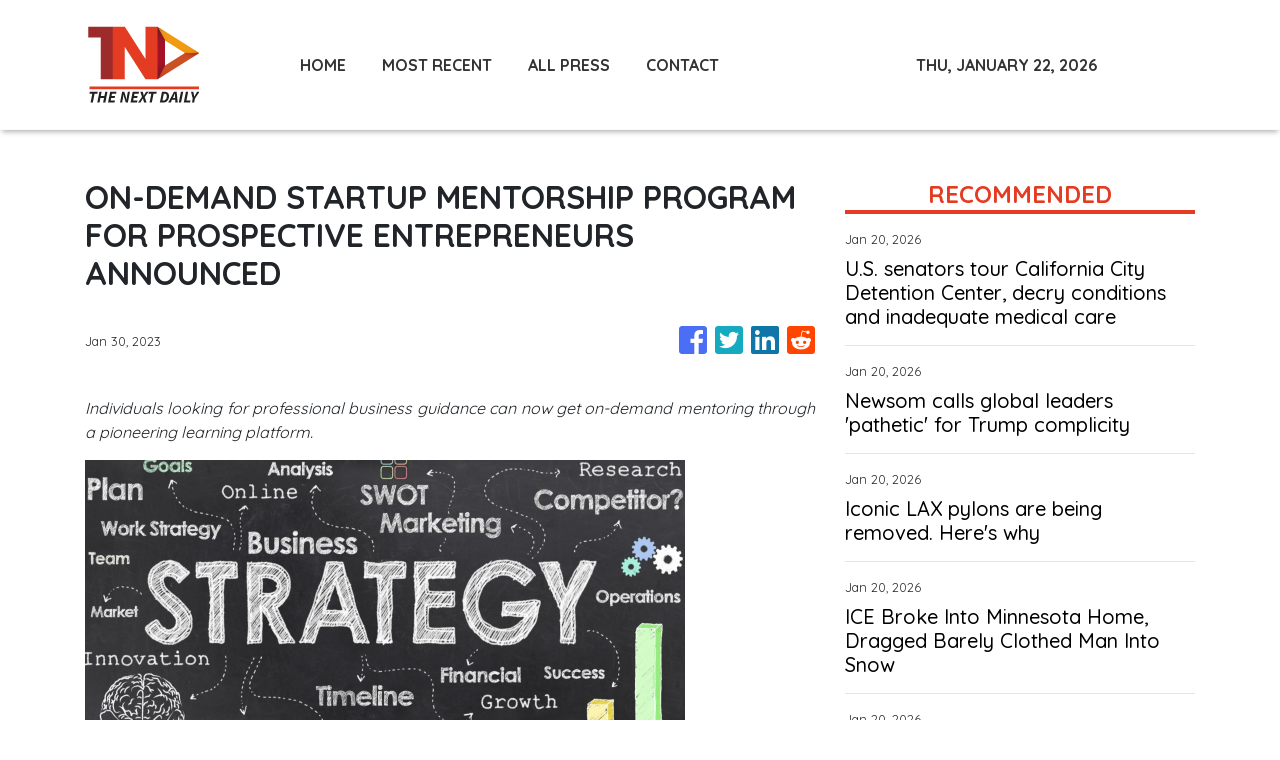

--- FILE ---
content_type: text/html
request_url: https://thenextdaily.com/news/ondemand-startup-mentorship-program-for-prospective-entrepreneurs-announced/422778
body_size: 610
content:
<!DOCTYPE html>
<html lang="en">
	<head>
		<meta charset="utf-8" />
		<base href="/" />
		<meta name="viewport" content="width=device-width, initial-scale=1" />
		<link rel="icon" type="image/x-icon" href="favicon.ico" />
		

		<!-- Global site tag (gtag.js) - Google Analytics -->
		<script>
			(function (i, s, o, g, r, a, m) {
				i['GoogleAnalyticsObject'] = r;
				(i[r] =
					i[r] ||
					function () {
						(i[r].q = i[r].q || []).push(arguments);
					}),
					(i[r].l = 1 * new Date());
				(a = s.createElement(o)), (m = s.getElementsByTagName(o)[0]);
				a.async = 1;
				a.src = g;
				m.parentNode.insertBefore(a, m);
			})(window, document, 'script', 'https://www.google-analytics.com/analytics.js', 'ga');

			ga('create', 'UA-82391315-41', 'auto');
			ga('send', 'pageview');
		</script>
	<link rel="stylesheet" href="styles.14f42bb09db576f28804.css"></head>
	<body>
		<app-root></app-root>
	<script src="runtime-es2015.2c7675decf2ef1f1e635.js" type="module"></script><script src="runtime-es5.2c7675decf2ef1f1e635.js" nomodule defer></script><script src="polyfills-es5.341d48ffc88eaeae911d.js" nomodule defer></script><script src="polyfills-es2015.95bb65e853d2781ac3bd.js" type="module"></script><script src="scripts.c3d44478b31bdb06ed5b.js" defer></script><script src="main-es2015.afab6114a8ac133444a1.js" type="module"></script><script src="main-es5.afab6114a8ac133444a1.js" nomodule defer></script></body>
</html>


--- FILE ---
content_type: text/html; charset=utf-8
request_url: https://us-central1-vertical-news-network.cloudfunctions.net/get/fetch-include-rss
body_size: 20506
content:
[
  {
    "id": 112276502,
    "title": "State GOP seeks Supreme Court injunction to block California's new, voter-approved congressional districts",
    "summary": "The state Republican party and other opponents of the new congressional districts created by voter-approved Proposition 50 in November, sought an emergency injunction from the Supreme Court on Tuesday.",
    "slug": "state-gop-seeks-supreme-court-injunction-to-block-californias-new-voterapproved-congressional-districts",
    "link": "https://www.latimes.com/california/story/2026-01-20/state-gop-seeks-supreme-court-injunction-to-block-californias-new-voter-approved-congressional-districts",
    "date_published": "2026-01-20T23:45:18.000Z",
    "images": "https://ca-times.brightspotcdn.com/dims4/default/5394fdb/2147483647/strip/false/crop/4923x3189+0+0/resize/1500x972!/quality/75/?url=https%3A%2F%2Fcalifornia-times-brightspot.s3.amazonaws.com%2F29%2F01%2F4a03f5a64e8bbc18ea8f27203352%2F1528707-me-election-prop-50-oc-ajs-10.jpg",
    "categories": "1558",
    "img_id": "0",
    "caption": "",
    "country": "United States",
    "source_type": "rss",
    "source": "Los Angeles Times"
  },
  {
    "id": 112276503,
    "title": "Coyote makes astonishing swim to Alcatraz — the start of a prison-island pack? We asked experts",
    "summary": "A video taken by a tourist shows the first documented instance of a coyote swimming to Alcatraz, scientists say. It came months after a coyote was filmed swimming near Angel Island.",
    "slug": "coyote-makes-astonishing-swim-to-alcatraz-the-start-of-a-prisonisland-pack-we-asked-experts",
    "link": "https://www.latimes.com/california/story/2026-01-20/coyote-makes-astonishing-swim-to-alcatraz-start-of-prison-island-pack-we-asked-experts",
    "date_published": "2026-01-20T23:30:37.000Z",
    "images": "https://ca-times.brightspotcdn.com/dims4/default/dddc3b6/2147483647/strip/false/crop/3744x2496+0+0/resize/1500x1000!/quality/75/?url=https%3A%2F%2Fcalifornia-times-brightspot.s3.amazonaws.com%2F80%2F4e%2F9aea7e3942158d75cb16ede7fa66%2F1526064-me-october-rain-7-ajs.jpg",
    "categories": "1558",
    "img_id": "0",
    "caption": "",
    "country": "United States",
    "source_type": "rss",
    "source": "Los Angeles Times"
  },
  {
    "id": 112276504,
    "title": "U.S. senators tour California City Detention Center, decry conditions and inadequate medical care",
    "summary": "After an hours-long tour of the California City Detention Center -- the state's newest and largest --  U.S. Sens. Alex Padilla and Adam Schiff decried the inadequacy of medical care, low staffing and reports of moldy food and and foul drinking water.",
    "slug": "us-senators-tour-california-city-detention-center-decry-conditions-and-inadequate-medical-care",
    "link": "https://www.latimes.com/california/story/2026-01-20/u-s-senators-tour-california-city-detention-center-decry-conditions-inadequate-medical-care",
    "date_published": "2026-01-20T23:29:48.000Z",
    "images": "",
    "categories": "1558",
    "img_id": "0",
    "caption": "",
    "country": "United States",
    "source_type": "rss",
    "source": "Los Angeles Times"
  },
  {
    "id": 112276505,
    "title": "Newsom calls global leaders 'pathetic' for Trump complicity",
    "summary": "Gov. Gavin Newsom urged European and other global leaders to \"stand tall and firm\" and to \"have a backbone,\" bemoaning that too many have been \"rolling over\" in the face of Trump's actions and rhetoric.",
    "slug": "newsom-calls-global-leaders-pathetic-for-trump-complicity",
    "link": "https://www.latimes.com/california/story/2026-01-20/newsom-calls-global-leaders-pathetic-for-trump-complicity",
    "date_published": "2026-01-20T22:35:43.000Z",
    "images": "",
    "categories": "1558",
    "img_id": "0",
    "caption": "",
    "country": "United States",
    "source_type": "rss",
    "source": "Los Angeles Times"
  },
  {
    "id": 112272072,
    "title": "FTC plans to appeal Meta monopoly decision",
    "summary": "The Federal Trade Commission (FTC) said Tuesday that it plans to appeal a November ruling finding that Meta did not have a monopoly over personal social networking. The agency, which sued the Facebook parent in 2020, suffered a key loss late last year when a federal judge determined the tech giant competes in a broader...",
    "slug": "ftc-plans-to-appeal-meta-monopoly-decision",
    "link": "https://thehill.com/policy/technology/5697579-ftc-appeal-meta-monopoly/",
    "date_published": "2026-01-20T21:49:27.000Z",
    "images": "https://thehill.com/wp-content/uploads/sites/2/2023/09/64de39fe2fcc48.70875926-e1740517420131.jpeg?w=900",
    "categories": "3492,4637,1005,1432,1436,2688,3484,3493,3552,3563,3566,4645,4654,4671,4728,4743,4751,4752,4758,4771,4772,4779,4780,4794,4795,4796,4797",
    "img_id": "0",
    "caption": "",
    "country": "United States",
    "source_type": "rss",
    "source": "The Hill"
  },
  {
    "id": 112270969,
    "title": "‘Potentially catastrophic’ winter storm set to hit southern part of U.S",
    "summary": "The storm arriving late this week and into the weekend is shaping up to be a 'widespread potentially catastrophic event from Texas to the Carolinas.'",
    "slug": "potentially-catastrophic-winter-storm-set-to-hit-southern-part-of-us",
    "link": "https://globalnews.ca/news/11621412/us-winter-storm-2026/",
    "date_published": "2026-01-20T21:26:13.000Z",
    "images": "https://globalnews.ca/wp-content/uploads/2026/01/us-winter-storm.jpg?quality=65&strip=all",
    "categories": "1558",
    "img_id": "0",
    "caption": "",
    "country": "United States",
    "source_type": "rss",
    "source": "Global News"
  },
  {
    "id": 112265465,
    "title": "Iconic LAX pylons are being removed. Here's why",
    "summary": "Los Angeles World Airports has begun removing the 15 illuminated pylons from the LAX entrance as part of a plan to ease traffic ahead of the 2028 Summer Olympics.",
    "slug": "iconic-lax-pylons-are-being-removed-heres-why",
    "link": "https://www.latimes.com/california/story/2026-01-20/iconic-lax-pylons-are-being-removed-heres-why",
    "date_published": "2026-01-20T21:18:00.000Z",
    "images": "",
    "categories": "1558",
    "img_id": "0",
    "caption": "",
    "country": "United States",
    "source_type": "rss",
    "source": "Los Angeles Times"
  },
  {
    "id": 112270970,
    "title": "Trump says ‘you’ll find out’ when asked how far he’ll go to take Greenland",
    "summary": "Trump has repeatedly refused to rule out military action to take over Greenland, a move that polls suggest a large majority of Americans do not support.",
    "slug": "trump-says-youll-find-out-when-asked-how-far-hell-go-to-take-greenland",
    "link": "https://globalnews.ca/news/11621344/donald-trump-greenland-takeover-threats-davos/",
    "date_published": "2026-01-20T21:16:25.000Z",
    "images": "https://globalnews.ca/wp-content/uploads/2026/01/CP175655327-e1768942497273.jpg?quality=65&strip=all",
    "categories": "1558",
    "img_id": "0",
    "caption": "",
    "country": "United States",
    "source_type": "rss",
    "source": "Global News"
  },
  {
    "id": 112270971,
    "title": "Danish lawmaker cut off after telling Trump to ‘f–k off’ — again — over Greenland",
    "summary": "'Greenland has been part of the Danish kingdom for 800 years. It is an integrated country. It is not for sale,' said politician Anders Vistisen last January.",
    "slug": "danish-lawmaker-cut-off-after-telling-trump-to-fk-off-again-over-greenland",
    "link": "https://globalnews.ca/news/11621350/greenland-donald-trump-f-off-danish-politician-anders-vistisen/",
    "date_published": "2026-01-20T21:03:05.000Z",
    "images": "https://globalnews.ca/wp-content/uploads/2025/01/Trump-Anders-Vistisen-Greenland.jpg?quality=65&strip=all",
    "categories": "1558",
    "img_id": "0",
    "caption": "",
    "country": "United States",
    "source_type": "rss",
    "source": "Global News"
  },
  {
    "id": 112272073,
    "title": "House Republican squares off against Nvidia, Sacks over AI chip bill",
    "summary": "Rep. Brian Mast (R-Fla.) is squaring off against chipmaker Nvidia and White House artificial intelligence (AI) and crypto czar David Sacks, as he seeks to defend his legislation that would give Congress the power to block certain AI chip exports. Mast, who serves as chair of the House Foreign Affairs Committee, began fielding pushback to...",
    "slug": "house-republican-squares-off-against-nvidia-sacks-over-ai-chip-bill",
    "link": "https://thehill.com/policy/technology/5697225-mast-nvidia-clash-ai-chips/",
    "date_published": "2026-01-20T20:48:49.000Z",
    "images": "https://thehill.com/wp-content/uploads/sites/2/2025/11/AP24268598651418-e1762454772119.jpg?w=900",
    "categories": "3492,4637,1005,1432,1436,2688,3484,3493,3552,3563,3566,4645,4654,4671,4728,4743,4751,4752,4758,4771,4772,4779,4780,4794,4795,4796,4797",
    "img_id": "0",
    "caption": "",
    "country": "United States",
    "source_type": "rss",
    "source": "The Hill"
  },
  {
    "id": 112270972,
    "title": "DOJ subpoenas Walz, Minneapolis mayor, others in obstruction investigation",
    "summary": "The subpoenas are related to an investigation into whether Minnesota officials obstructed federal immigration enforcement through public statements they made.",
    "slug": "doj-subpoenas-walz-minneapolis-mayor-others-in-obstruction-investigation",
    "link": "https://globalnews.ca/news/11621340/doj-subpoenas-walz-frey-immigration-investigation-minnesota/",
    "date_published": "2026-01-20T20:37:15.000Z",
    "images": "https://globalnews.ca/wp-content/uploads/2026/01/b59d446d51235301d111b5cc1650afdbb1c9dc77757ac9a1c722b34022939ccd.jpg?quality=65&strip=all",
    "categories": "1558",
    "img_id": "0",
    "caption": "",
    "country": "United States",
    "source_type": "rss",
    "source": "Global News"
  },
  {
    "id": 112258882,
    "title": "Danish pension fund to ditch U.S. Treasuries, says Greenland not the cause",
    "summary": "AkademikerPension said the decision was due to 'poor U.S. government finances' and not intended as a political statement linked to the rift between Denmark and the United States.",
    "slug": "danish-pension-fund-to-ditch-us-treasuries-says-greenland-not-the-cause",
    "link": "https://globalnews.ca/news/11621287/denmark-us-treasuries-selloff-greenland/",
    "date_published": "2026-01-20T20:06:19.000Z",
    "images": "https://globalnews.ca/wp-content/uploads/2026/01/CP174148017.jpg?quality=65&strip=all",
    "categories": "1558",
    "img_id": "0",
    "caption": "",
    "country": "United States",
    "source_type": "rss",
    "source": "Global News"
  },
  {
    "id": 112258883,
    "title": "Giant replica of Trump’s alleged birthday message to Epstein appears in D.C.",
    "summary": "The statue’s arrival comes amid mounting pressure on the Trump administration to release all Epstein-related files.",
    "slug": "giant-replica-of-trumps-alleged-birthday-message-to-epstein-appears-in-dc",
    "link": "https://globalnews.ca/news/11620951/donald-trump-jeffrey-epstein-birthday-message-replica-protest-washington-dc/",
    "date_published": "2026-01-20T19:40:11.000Z",
    "images": "https://globalnews.ca/wp-content/uploads/2026/01/CP175649727.jpg?quality=65&strip=all",
    "categories": "1558",
    "img_id": "0",
    "caption": "",
    "country": "United States",
    "source_type": "rss",
    "source": "Global News"
  },
  {
    "id": 112253862,
    "title": "Supreme Court appears likely to strike down California law banning guns in stores and restaurants",
    "summary": "Trump lawyers say the California law should be struck down for violating the 2nd Amendment.",
    "slug": "supreme-court-appears-likely-to-strike-down-california-law-banning-guns-in-stores-and-restaurants",
    "link": "https://www.latimes.com/politics/story/2026-01-20/supreme-court-appears-likely-to-strike-down-california-law-banning-guns-in-stores-restaurants",
    "date_published": "2026-01-20T19:17:38.000Z",
    "images": "https://ca-times.brightspotcdn.com/dims4/default/0c5327e/2147483647/strip/false/crop/4844x3447+0+0/resize/1500x1067!/quality/75/?url=https%3A%2F%2Fcalifornia-times-brightspot.s3.amazonaws.com%2Fe8%2Ff3%2F35d3433b42529c48d6ad1db262f6%2F1248035-asian-american-gun-owners-arcadia-firearm-rr-5.jpg",
    "categories": "1558",
    "img_id": "0",
    "caption": "",
    "country": "United States",
    "source_type": "rss",
    "source": "Los Angeles Times"
  },
  {
    "id": 112270973,
    "title": "Trump’s Greenland tariff threats rattle global stock markets",
    "summary": "Stocks slumped in afternoon trading on Wall Street Tuesday as tensions escalate over U.S. President Donald Trump's attempts to assert American control over Greenland.",
    "slug": "trumps-greenland-tariff-threats-rattle-global-stock-markets",
    "link": "https://globalnews.ca/news/11621063/trump-tariffs-greenland-stock-markets/",
    "date_published": "2026-01-20T18:12:11.000Z",
    "images": "https://globalnews.ca/wp-content/uploads/2026/01/CP175653700.jpg?quality=65&strip=all",
    "categories": "1558",
    "img_id": "0",
    "caption": "",
    "country": "United States",
    "source_type": "rss",
    "source": "Global News"
  },
  {
    "id": 112240218,
    "title": "Canada ‘strongly opposes’ tariffs over Greenland, won’t waver on Article 5",
    "summary": "In a major speech on the 'rupture' of the global order, Prime Minister Mark Carney said Canada will not waver on its support for NATO's Article 5.",
    "slug": "canada-strongly-opposes-tariffs-over-greenland-wont-waver-on-article-5",
    "link": "https://globalnews.ca/news/11620850/mark-carney-davos-speech-greenland-nato/",
    "date_published": "2026-01-20T16:05:59.000Z",
    "images": "https://globalnews.ca/wp-content/uploads/2026/01/Carney-Davos-warning.jpg?quality=65&strip=all",
    "categories": "1558",
    "img_id": "0",
    "caption": "",
    "country": "United States",
    "source_type": "rss",
    "source": "Global News"
  },
  {
    "id": 112240219,
    "title": "Trump publishes text message from France’s Macron on Greenland",
    "summary": "Trump published a text message on Tuesday that he received from French President Emmanuel Macron, confirmed as genuine by Macron's office.",
    "slug": "trump-publishes-text-message-from-frances-macron-on-greenland",
    "link": "https://globalnews.ca/news/11620702/trump-macron-text-message-greenland/",
    "date_published": "2026-01-20T13:52:10.000Z",
    "images": "https://globalnews.ca/wp-content/uploads/2026/01/CP175153528.jpg?quality=65&strip=all",
    "categories": "1558",
    "img_id": "0",
    "caption": "",
    "country": "United States",
    "source_type": "rss",
    "source": "Global News"
  },
  {
    "id": 112227356,
    "title": "ICE Broke Into Minnesota Home, Dragged Barely Clothed Man Into Snow",
    "summary": "A statement published by the family called the incident \"unnecessary, degrading, and deeply traumatizing.\"",
    "slug": "ice-broke-into-minnesota-home-dragged-barely-clothed-man-into-snow",
    "link": "https://www.huffpost.com/entry/ice-broke-into-minnesota-home-dragged-man-in-snow_n_696f6656e4b03601d1a630f3",
    "date_published": "2026-01-20T11:34:46.000Z",
    "images": "",
    "categories": "1558",
    "img_id": "0",
    "caption": "",
    "country": "United States",
    "source_type": "rss",
    "source": "HuffPost"
  },
  {
    "id": 112227357,
    "title": "Harry Enten Blares Alarm On Tanking Trump Push That’s Turning Into ‘Very Bad Politics’",
    "summary": "The CNN analyst flagged a seismic \"switcheroo\" in polling on one of the president's key policies.",
    "slug": "harry-enten-blares-alarm-on-tanking-trump-push-thats-turning-into-very-bad-politics",
    "link": "https://www.huffpost.com/entry/harry-enten-trump-policy-under-water_n_696f5449e4b03601d1a628aa",
    "date_published": "2026-01-20T11:05:41.000Z",
    "images": "",
    "categories": "1558",
    "img_id": "0",
    "caption": "",
    "country": "United States",
    "source_type": "rss",
    "source": "HuffPost"
  },
  {
    "id": 112224457,
    "title": "After unseasonably warm winter weather, temperatures to cool this week across Southland",
    "summary": "Temperatures across Southern California have been elevated for more than a week, but cooler weather is expected to return this week as a low approaches the region.",
    "slug": "after-unseasonably-warm-winter-weather-temperatures-to-cool-this-week-across-southland",
    "link": "https://www.latimes.com/california/story/2026-01-20/after-warm-weather-temperatures-to-cool-this-week-across-southland",
    "date_published": "2026-01-20T11:00:00.000Z",
    "images": "https://ca-times.brightspotcdn.com/dims4/default/bcd58fe/2147483647/strip/false/crop/5332x3555+0+0/resize/1500x1000!/quality/75/?url=https%3A%2F%2Fcalifornia-times-brightspot.s3.amazonaws.com%2Fae%2F2a%2Fc49b4744484cbf98603188086e8a%2F1537700-me-laweather-rising-temps-0004-eat.jpg",
    "categories": "1558",
    "img_id": "0",
    "caption": "",
    "country": "United States",
    "source_type": "rss",
    "source": "Los Angeles Times"
  },
  {
    "id": 112227358,
    "title": "Trump Jabs U.S. Allies Over Greenland Ahead Of Davos Summit, ICE Minnesota Crackdown Continues: Live Updates",
    "summary": "Follow along for the latest news on the major headlines of the day.",
    "slug": "trump-jabs-us-allies-over-greenland-ahead-of-davos-summit-ice-minnesota-crackdown-continues-live-updates",
    "link": "https://www.huffpost.com/entry/trump-greenland-threats-ice-minnesota-crackdown_n_696f517de4b03601d1a62631",
    "date_published": "2026-01-20T10:02:50.000Z",
    "images": "",
    "categories": "1558",
    "img_id": "0",
    "caption": "",
    "country": "United States",
    "source_type": "rss",
    "source": "HuffPost"
  },
  {
    "id": 112227359,
    "title": "CNN Panelist Can’t Hide Her Contempt For Scott Jennings After Epstein Remark",
    "summary": "Leigh McGowan slammed the Trump-loving pundit's attitude and issued an ominous warning about the entire release of the Epstein files.",
    "slug": "cnn-panelist-cant-hide-her-contempt-for-scott-jennings-after-epstein-remark",
    "link": "https://www.huffpost.com/entry/scott-jennings-leigh-mcgowan-epstein_n_696f46fee4b02f48956d206a",
    "date_published": "2026-01-20T09:59:44.000Z",
    "images": "",
    "categories": "1558",
    "img_id": "0",
    "caption": "",
    "country": "United States",
    "source_type": "rss",
    "source": "HuffPost"
  },
  {
    "id": 112227360,
    "title": "Greenland Supporters Troll Donald Trump With A Mocking MAGA Twist",
    "summary": "\"I want to show my support to Greenland and also show that I don’t like the president of the United States.\"",
    "slug": "greenland-supporters-troll-donald-trump-with-a-mocking-maga-twist",
    "link": "https://www.huffpost.com/entry/denmark-greenland-trolling-trump_n_696f418be4b03601d1a61eff",
    "date_published": "2026-01-20T09:08:29.000Z",
    "images": "",
    "categories": "1558",
    "img_id": "0",
    "caption": "",
    "country": "United States",
    "source_type": "rss",
    "source": "HuffPost"
  },
  {
    "id": 112227361,
    "title": "Katie Miller’s 'America First' Davos Dig at Gavin Newsom Goes Sideways In A Hurry",
    "summary": "Stephen Miller's MAGA podcaster wife received mocking reminder after reminder on social media.",
    "slug": "katie-millers-america-first-davos-dig-at-gavin-newsom-goes-sideways-in-a-hurry",
    "link": "https://www.huffpost.com/entry/katie-miller-davos-post_n_696f2b49e4b02f48956d12f3",
    "date_published": "2026-01-20T08:46:14.000Z",
    "images": "",
    "categories": "1558",
    "img_id": "0",
    "caption": "",
    "country": "United States",
    "source_type": "rss",
    "source": "HuffPost"
  },
  {
    "id": 112227362,
    "title": "Trump Goes Wild In Unhinged Middle-Of-The-Night Posting Spree Over Greenland",
    "summary": "The president fired off a series of posts well after midnight that included private messages from world leaders.",
    "slug": "trump-goes-wild-in-unhinged-middleofthenight-posting-spree-over-greenland",
    "link": "https://www.huffpost.com/entry/donald-trump-greenland-posting-spree_n_696f2790e4b08923e074c82e",
    "date_published": "2026-01-20T07:52:14.000Z",
    "images": "",
    "categories": "1558",
    "img_id": "0",
    "caption": "",
    "country": "United States",
    "source_type": "rss",
    "source": "HuffPost"
  },
  {
    "id": 112227363,
    "title": "CNN Medical Analyst Urges Congress To Examine Trump’s 'Fitness’ After Latest Stunt",
    "summary": "It \"should trigger a bipartisan congressional inquiry into presidential fitness,\" said Dr. Jonathan Reiner.",
    "slug": "cnn-medical-analyst-urges-congress-to-examine-trumps-fitness-after-latest-stunt",
    "link": "https://www.huffpost.com/entry/jonathan-reiner-donald-trump-call-congress_n_696f262ae4b02f48956d0fce",
    "date_published": "2026-01-20T07:17:24.000Z",
    "images": "",
    "categories": "1558",
    "img_id": "0",
    "caption": "",
    "country": "United States",
    "source_type": "rss",
    "source": "HuffPost"
  },
  {
    "id": 112227364,
    "title": "U.S. Senator Comes Out And Says It About Trump: 'Invoke The 25th Amendment'",
    "summary": "Others joined the call for invoking the U.S. Constitution to remove the president from office.",
    "slug": "us-senator-comes-out-and-says-it-about-trump-invoke-the-25th-amendment",
    "link": "https://www.huffpost.com/entry/trump-greenland-25th-amendment_n_696f1bfee4b08923e074c456",
    "date_published": "2026-01-20T07:11:49.000Z",
    "images": "",
    "categories": "1558",
    "img_id": "0",
    "caption": "",
    "country": "United States",
    "source_type": "rss",
    "source": "HuffPost"
  },
  {
    "id": 112227365,
    "title": "Danish Lawmaker Hits 'Mad And Erratic' Trump With 1 Damning Question",
    "summary": "Lars-Christian Brask also urged Congress to act as Trump steps up his efforts to seize Greenland.",
    "slug": "danish-lawmaker-hits-mad-and-erratic-trump-with-1-damning-question",
    "link": "https://www.huffpost.com/entry/lars-christian-brask-trump-greenland_n_696efee9e4b08923e074bfcb",
    "date_published": "2026-01-20T05:45:13.000Z",
    "images": "",
    "categories": "1558",
    "img_id": "0",
    "caption": "",
    "country": "United States",
    "source_type": "rss",
    "source": "HuffPost"
  },
  {
    "id": 112227366,
    "title": "U.S. Catholic Cardinals Urge Trump Administration To Embrace A Moral Compass In Foreign Policy",
    "summary": "Three U.S. Catholic cardinals have urged the Trump administration to use a moral compass in foreign policy.",
    "slug": "us-catholic-cardinals-urge-trump-administration-to-embrace-a-moral-compass-in-foreign-policy",
    "link": "https://www.huffpost.com/entry/vatican-us-cardinals-trump-foreign-policy_n_696f03f3e4b08923e074c038",
    "date_published": "2026-01-20T04:30:26.000Z",
    "images": "",
    "categories": "1558",
    "img_id": "0",
    "caption": "",
    "country": "United States",
    "source_type": "rss",
    "source": "HuffPost"
  },
  {
    "id": 112227367,
    "title": "Trump Envoy Gets Cold Shoulder In Greenland As Key Event Pulls Invitation",
    "summary": "Jeff Landry was disinvited from attending a sled dog race as the president continues to threaten the island.",
    "slug": "trump-envoy-gets-cold-shoulder-in-greenland-as-key-event-pulls-invitation",
    "link": "https://www.huffpost.com/entry/jeff-landry-trump-dog-sled-greenland-cancel_n_696ed8e7e4b08923e074b7c0",
    "date_published": "2026-01-20T04:15:30.000Z",
    "images": "",
    "categories": "1558",
    "img_id": "0",
    "caption": "",
    "country": "United States",
    "source_type": "rss",
    "source": "HuffPost"
  },
  {
    "id": 112194371,
    "title": "Magnitude 4.9 earthquake recorded near Indio",
    "summary": "A magnitude 4.9 earthquake shook Riverside County on Monday evening, according to the U.S.",
    "slug": "magnitude-49-earthquake-recorded-near-indio",
    "link": "https://www.latimes.com/california/story/2026-01-19/magnitude-4-6-earthquake-recorded-near-indio",
    "date_published": "2026-01-20T02:12:18.000Z",
    "images": "https://ca-times.brightspotcdn.com/dims4/default/388e015/2147483647/strip/false/crop/1200x800+0+0/resize/1200x800!/quality/75/?url=https%3A%2F%2Fcalifornia-times-brightspot.s3.amazonaws.com%2F01%2F3d%2Fa883ae2145e89bd2a734845833fd%2Findio-earthquake.jpg",
    "categories": "1558",
    "img_id": "0",
    "caption": "",
    "country": "United States",
    "source_type": "rss",
    "source": "Los Angeles Times"
  },
  {
    "id": 112227368,
    "title": "U.S., Canada May See Northern Lights Monday Due To Intense Geomagnetic Storm",
    "summary": "Go somewhere dark and look up. You might just see something wondrous!",
    "slug": "us-canada-may-see-northern-lights-monday-due-to-intense-geomagnetic-storm",
    "link": "https://www.huffpost.com/entry/us-canada-northern-lights_n_696ec69be4b02f48956cfa55",
    "date_published": "2026-01-20T00:11:10.000Z",
    "images": "",
    "categories": "1558",
    "img_id": "0",
    "caption": "",
    "country": "United States",
    "source_type": "rss",
    "source": "HuffPost"
  },
  {
    "id": 112215744,
    "title": "U.S., Canada May See Northern Lights Monday Due To Intense Geomagnetic Storm",
    "summary": "Go somewhere dark and look up. You might just see something wondrous!",
    "slug": "us-canada-may-see-northern-lights-monday-due-to-intense-geomagnetic-storm",
    "link": "https://www.huffpost.com/entry/us-canada-northern-lights_n_696ec69be4b02f48956cfa55",
    "date_published": "2026-01-20T00:11:10.000Z",
    "images": "",
    "categories": "3492,1432,3493,3552,3563,3566",
    "img_id": "0",
    "caption": "",
    "country": "United States",
    "source_type": "rss",
    "source": "HuffPost"
  },
  {
    "id": 112183187,
    "title": "Photos: Martin Luther King Jr. Day Parade in L.A.",
    "summary": "The annual Martin Luther King Jr.",
    "slug": "photos-martin-luther-king-jr-day-parade-in-la",
    "link": "https://www.latimes.com/california/story/2026-01-19/photos-los-angeles-martin-luther-king-parade",
    "date_published": "2026-01-19T23:59:54.000Z",
    "images": "https://ca-times.brightspotcdn.com/dims4/default/3033c0d/2147483647/strip/false/crop/8192x5464+0+0/resize/1500x1000!/quality/75/?url=https%3A%2F%2Fcalifornia-times-brightspot.s3.amazonaws.com%2Fae%2Fab%2F923520a64cbcb4a3a7253abd282a%2F1538420-me-mlk-parade-klb-142.jpg",
    "categories": "1558",
    "img_id": "0",
    "caption": "",
    "country": "United States",
    "source_type": "rss",
    "source": "Los Angeles Times"
  },
  {
    "id": 112227369,
    "title": "More Than 100 Vehicles Pile Up On Michigan Highway During Snow Storm",
    "summary": "The massive crash prompted the Michigan State Police to close both directions of Interstate 196 on Monday morning just southwest of Grand Rapids.",
    "slug": "more-than-100-vehicles-pile-up-on-michigan-highway-during-snow-storm",
    "link": "https://www.huffpost.com/entry/winter-weather-michigan-pileup_n_696ebc71e4b08923e074b1cb",
    "date_published": "2026-01-19T23:26:46.000Z",
    "images": "",
    "categories": "1558",
    "img_id": "0",
    "caption": "",
    "country": "United States",
    "source_type": "rss",
    "source": "HuffPost"
  },
  {
    "id": 112168039,
    "title": "Pro-Greenland demonstrators mock Trump with ‘Make America Go Away’ hats",
    "summary": "Approximately 10,000 Danes marched outside Copenhagen City Hall in defiance of the U.S. president's pursuit of Greenland.",
    "slug": "progreenland-demonstrators-mock-trump-with-make-america-go-away-hats",
    "link": "https://globalnews.ca/news/11619557/make-america-go-away-hats-pro-greenland-protests/",
    "date_published": "2026-01-19T20:58:35.000Z",
    "images": "https://globalnews.ca/wp-content/uploads/2026/01/CP218670634.jpg?quality=65&strip=all",
    "categories": "1558",
    "img_id": "0",
    "caption": "",
    "country": "United States",
    "source_type": "rss",
    "source": "Global News"
  },
  {
    "id": 112168040,
    "title": "In rare move, top U.S. Catholic leaders question American foreign policy",
    "summary": "Three U.S. Catholic archbishops on Monday decried the direction of American foreign policy, saying the country's \"moral role in confronting evil around the world\" was in question.",
    "slug": "in-rare-move-top-us-catholic-leaders-question-american-foreign-policy",
    "link": "https://globalnews.ca/news/11619674/united-states-catholic-leaders-statement-trump/",
    "date_published": "2026-01-19T18:55:07.000Z",
    "images": "https://globalnews.ca/wp-content/uploads/2026/01/CP175648195.jpg?quality=65&strip=all",
    "categories": "1558",
    "img_id": "0",
    "caption": "",
    "country": "United States",
    "source_type": "rss",
    "source": "Global News"
  },
  {
    "id": 112151430,
    "title": "Explaining California's billionaire tax: The proposals, the backlash and the exodus",
    "summary": "Here is a list of some of the billionaires who've made moves to leave California.",
    "slug": "explaining-californias-billionaire-tax-the-proposals-the-backlash-and-the-exodus",
    "link": "https://www.latimes.com/business/story/2026-01-19/explaining-californias-billionaire-tax-proposals-backlash-exodus",
    "date_published": "2026-01-19T17:59:09.000Z",
    "images": "https://ca-times.brightspotcdn.com/dims4/default/2639eea/2147483647/strip/false/crop/8192x5464+0+0/resize/1500x1000!/quality/75/?url=https%3A%2F%2Fcalifornia-times-brightspot.s3.amazonaws.com%2Fa3%2Fc7%2F7d54b2014648bc3790caae5bdd96%2F1537873-me-0114-ceo-tax-ballot-initiative-gem-004.jpg",
    "categories": "1558",
    "img_id": "0",
    "caption": "",
    "country": "United States",
    "source_type": "rss",
    "source": "Los Angeles Times"
  },
  {
    "id": 112151431,
    "title": "Newsom plans no new journalism funding despite $175-million funding deal with Google",
    "summary": "It's a significant walkback from an August 2024 deal between California leaders and Google  to jointly spend $175 million over five years to fund local journalism.",
    "slug": "newsom-plans-no-new-journalism-funding-despite-175million-funding-deal-with-google",
    "link": "https://www.latimes.com/california/story/2026-01-19/newsom-plans-no-new-journalism-funding-despite-175-million-funding-deal-with-google",
    "date_published": "2026-01-19T17:52:58.000Z",
    "images": "",
    "categories": "1558",
    "img_id": "0",
    "caption": "",
    "country": "United States",
    "source_type": "rss",
    "source": "Los Angeles Times"
  },
  {
    "id": 112148474,
    "title": "In 2026, world sits on ‘precipice’ of ‘geoeconomic confrontation,’ WEF says",
    "summary": "The World Economic Forum says global economies are 'balancing on a precipice,' as its participants surveyed cited multiple global risks, including 'geoeconomic confrontation.'",
    "slug": "in-2026-world-sits-on-precipice-of-geoeconomic-confrontation-wef-says",
    "link": "https://globalnews.ca/news/11619357/world-economic-forum-global-risks-2026/",
    "date_published": "2026-01-19T17:38:25.000Z",
    "images": "https://globalnews.ca/wp-content/uploads/2026/01/CP175639361.jpg?quality=65&strip=all",
    "categories": "1558",
    "img_id": "0",
    "caption": "",
    "country": "United States",
    "source_type": "rss",
    "source": "Global News"
  },
  {
    "id": 112249871,
    "title": "Musk drops $10 million in race to replace McConnell: Report",
    "summary": "Billionaire Elon Musk donated $10 million last week to a super PAC affiliated with Republican Kentucky Senate candidate Nate Morris, who is part of a competitive field running to replace retiring Sen. Mitch McConnell (R-Ky.), Axios reported Monday.  The contribution to Fight for Kentucky marks the most Musk has donated to a single Senate candidate....",
    "slug": "musk-drops-10-million-in-race-to-replace-mcconnell-report",
    "link": "https://thehill.com/homenews/campaign/5695621-musk-donation-nate-morris-kentucky-senate/",
    "date_published": "2026-01-19T16:51:08.000Z",
    "images": "https://thehill.com/wp-content/uploads/sites/2/2025/12/musk_elon_11192025_AP25345619479975-1.jpg?w=900",
    "categories": "3492,4637,1005,1432,1436,2688,3484,3493,3552,3563,3566,4645,4654,4671,4728,4743,4751,4752,4758,4771,4772,4779,4780,4794,4795,4796,4797",
    "img_id": "0",
    "caption": "",
    "country": "United States",
    "source_type": "rss",
    "source": "The Hill"
  },
  {
    "id": 112227370,
    "title": "Read The Full Exchange Between Norway's Prime Minister And Trump Over Greenland",
    "summary": "President Donald Trump cited his Nobel Peace Prize snub as a justification for his push to acquire Greenland in a letter to Norwegian Prime Minister Jonas Gahr Stoere.",
    "slug": "read-the-full-exchange-between-norways-prime-minister-and-trump-over-greenland",
    "link": "https://www.huffpost.com/entry/norway-prime-minister-donald-trump-greenland-exchange_n_696e5bbae4b03601d1a5eec7",
    "date_published": "2026-01-19T16:39:08.000Z",
    "images": "",
    "categories": "1558",
    "img_id": "0",
    "caption": "",
    "country": "United States",
    "source_type": "rss",
    "source": "HuffPost"
  },
  {
    "id": 112148475,
    "title": "On Greenland, Trump says no ‘obligation’ to seek peace as Europe braces",
    "summary": "The EU is scheduled to convene a summit to discuss Greenland as U.S. President Donald Trump says he is under 'no obligation' to pursue peace.",
    "slug": "on-greenland-trump-says-no-obligation-to-seek-peace-as-europe-braces",
    "link": "https://globalnews.ca/news/11619365/greenland-donald-trump-threats-eu-summit/",
    "date_published": "2026-01-19T16:31:31.000Z",
    "images": "https://globalnews.ca/wp-content/uploads/2026/01/Trump-Greenland-Norway.jpg?quality=65&strip=all",
    "categories": "1558",
    "img_id": "0",
    "caption": "",
    "country": "United States",
    "source_type": "rss",
    "source": "Global News"
  },
  {
    "id": 112137749,
    "title": "U.S. Army puts 1,500 soldiers on standby for possible Minnesota deployment",
    "summary": "Minnesota Gov. Tim Walz, a Democrat and frequent target of Trump, has urged the president to refrain from sending in more troops.",
    "slug": "us-army-puts-1500-soldiers-on-standby-for-possible-minnesota-deployment",
    "link": "https://globalnews.ca/news/11619259/minnesota-us-army-deploy-soldiers-ice-renee-good/",
    "date_published": "2026-01-19T14:01:24.000Z",
    "images": "https://globalnews.ca/wp-content/uploads/2026/01/CP175619522.jpg?quality=65&strip=all",
    "categories": "1558",
    "img_id": "0",
    "caption": "",
    "country": "United States",
    "source_type": "rss",
    "source": "Global News"
  },
  {
    "id": 112117646,
    "title": "‘What The F**k Is That?!?’: Top ‘Manosphere’ Podcaster Goes Off On Latest Trump 'Optics'",
    "summary": "“It’s literally the end of the world,\" said comedian Tim Dillon.",
    "slug": "what-the-fk-is-that-top-manosphere-podcaster-goes-off-on-latest-trump-optics",
    "link": "https://www.huffpost.com/entry/tim-dillon-end-of-the-world_n_696e0b8de4b0fb912e994f1e",
    "date_published": "2026-01-19T11:20:08.000Z",
    "images": "",
    "categories": "1558",
    "img_id": "0",
    "caption": "",
    "country": "United States",
    "source_type": "rss",
    "source": "HuffPost"
  },
  {
    "id": 112115468,
    "title": "L.A.'s defense industry is booming. Federal funding crunch could change that",
    "summary": "A dispute over reforms to an SBA program that funds startups has cut the flow of seed money to Southern California's defense tech firms.",
    "slug": "las-defense-industry-is-booming-federal-funding-crunch-could-change-that",
    "link": "https://www.latimes.com/business/story/2026-01-19/federal-funding-cuts-could-slow-l-a-s-booming-defense-industry",
    "date_published": "2026-01-19T11:00:00.000Z",
    "images": "https://ca-times.brightspotcdn.com/dims4/default/9305a33/2147483647/strip/false/crop/5796x3864+0+0/resize/1500x1000!/quality/75/?url=https%3A%2F%2Fcalifornia-times-brightspot.s3.amazonaws.com%2Fc9%2F4d%2Fbeb85db749a284d52210f0e57846%2F1538345-fi-josh-giegel-gambit-defense-tech-startup-004-rb.jpg",
    "categories": "1558",
    "img_id": "0",
    "caption": "",
    "country": "United States",
    "source_type": "rss",
    "source": "Los Angeles Times"
  },
  {
    "id": 112117647,
    "title": "Prince Harry Returns To Court In High-Stakes Showdown With British Tabloid",
    "summary": "The Duke of Sussex is the lead litigant in a case full of high-profile plaintiffs who accuse the publisher of the Daily Mail of invading their privacy.",
    "slug": "prince-harry-returns-to-court-in-highstakes-showdown-with-british-tabloid",
    "link": "https://www.huffpost.com/entry/prince-harry-court-final-chapter_n_696e08b8e4b03601d1a5cef6",
    "date_published": "2026-01-19T10:43:17.000Z",
    "images": "",
    "categories": "1558",
    "img_id": "0",
    "caption": "",
    "country": "United States",
    "source_type": "rss",
    "source": "HuffPost"
  },
  {
    "id": 112117648,
    "title": "Treasury Secretary’s Trump-Defending Logic Gets Turned Into A Punchline",
    "summary": "It went around in circles.",
    "slug": "treasury-secretarys-trumpdefending-logic-gets-turned-into-a-punchline",
    "link": "https://www.huffpost.com/entry/scott-bessent-donald-trump-defense_n_696dfbf9e4b02f48956cbc91",
    "date_published": "2026-01-19T10:31:32.000Z",
    "images": "",
    "categories": "1558",
    "img_id": "0",
    "caption": "",
    "country": "United States",
    "source_type": "rss",
    "source": "HuffPost"
  },
  {
    "id": 112117649,
    "title": "RFK Jr.'s 'Deeply Weird' Birthday Message Gets Put Through The Broiler On Social Media",
    "summary": "The Health and Human Services secretary had an unconventional birthday treat.",
    "slug": "rfk-jrs-deeply-weird-birthday-message-gets-put-through-the-broiler-on-social-media",
    "link": "https://www.huffpost.com/entry/robert-f-kennedy-jr-birthday-steak_n_696df9cce4b0fb912e99407c",
    "date_published": "2026-01-19T10:10:44.000Z",
    "images": "",
    "categories": "1558",
    "img_id": "0",
    "caption": "",
    "country": "United States",
    "source_type": "rss",
    "source": "HuffPost"
  },
  {
    "id": 112117650,
    "title": "CNN Panelist Goes Nuclear On Scott Jennings In Viral Post: ‘I’m Probably About To Be Banned’",
    "summary": "\"I’m fairly confident that this column will get me banned from CNN’s airwaves,\" admitted Democratic strategist Julie Roginsky.",
    "slug": "cnn-panelist-goes-nuclear-on-scott-jennings-in-viral-post-im-probably-about-to-be-banned",
    "link": "https://www.huffpost.com/entry/julie-roginsky-scott-jennings-viral-post_n_696defe4e4b03601d1a5be7b",
    "date_published": "2026-01-19T09:31:13.000Z",
    "images": "",
    "categories": "1558",
    "img_id": "0",
    "caption": "",
    "country": "United States",
    "source_type": "rss",
    "source": "HuffPost"
  },
  {
    "id": 112117651,
    "title": "Wall Street Journal Flags A Dark Downside To Donald Trump’s Greenland Push",
    "summary": "The newspaper's conservative editorial board pointed out the \"sad irony\" of the president's bid to seize the island.",
    "slug": "wall-street-journal-flags-a-dark-downside-to-donald-trumps-greenland-push",
    "link": "https://www.huffpost.com/entry/wall-street-journal-donald-trump-greenland_n_696de767e4b0fb912e993ae6",
    "date_published": "2026-01-19T08:45:18.000Z",
    "images": "",
    "categories": "1558",
    "img_id": "0",
    "caption": "",
    "country": "United States",
    "source_type": "rss",
    "source": "HuffPost"
  },
  {
    "id": 112117652,
    "title": "'It Will Be Done!!!': Trump Issues Ominous New Greenland Warning In Late-Night Rant",
    "summary": "The president also reportedly said that since he did not win a Nobel Peace Prize, \"I no longer feel an obligation to think purely of Peace.\"",
    "slug": "it-will-be-done-trump-issues-ominous-new-greenland-warning-in-latenight-rant",
    "link": "https://www.huffpost.com/entry/donald-trump-new-greenland-threat_n_696dcc5ce4b02f48956cabaf",
    "date_published": "2026-01-19T08:41:27.000Z",
    "images": "",
    "categories": "1558",
    "img_id": "0",
    "caption": "",
    "country": "United States",
    "source_type": "rss",
    "source": "HuffPost"
  },
  {
    "id": 112117653,
    "title": "Paul Krugman Skewers This Donald Trump Move As His ‘Stupidest’ Yet",
    "summary": "It's a \"howl of frustration\" from a \"mad dictator,\" said the renowned economist.",
    "slug": "paul-krugman-skewers-this-donald-trump-move-as-his-stupidest-yet",
    "link": "https://www.huffpost.com/entry/paul-krugman-donald-trump-stupidest-move_n_696ddabbe4b02f48956caf81",
    "date_published": "2026-01-19T08:02:50.000Z",
    "images": "",
    "categories": "1558",
    "img_id": "0",
    "caption": "",
    "country": "United States",
    "source_type": "rss",
    "source": "HuffPost"
  },
  {
    "id": 112117654,
    "title": "Kianna Underwood, Former Nickelodeon Star, Killed In Hit-And-Run",
    "summary": "The actor was hit by an SUV while crossing an intersection and then struck by another vehicle while lying in the street, said police.",
    "slug": "kianna-underwood-former-nickelodeon-star-killed-in-hitandrun",
    "link": "https://www.huffpost.com/entry/former-nickelodeon-star-killed-in-hit-and-run_n_696dd698e4b03601d1a5b352",
    "date_published": "2026-01-19T07:10:49.000Z",
    "images": "",
    "categories": "1558",
    "img_id": "0",
    "caption": "",
    "country": "United States",
    "source_type": "rss",
    "source": "HuffPost"
  },
  {
    "id": 112117655,
    "title": "Heckler At NBA Game In London Gets Huge Cheers With Blunt 3-Word Message For Trump",
    "summary": "A protester let the president know exactly how he feels about U.S. efforts to take Greenland.",
    "slug": "heckler-at-nba-game-in-london-gets-huge-cheers-with-blunt-3word-message-for-trump",
    "link": "https://www.huffpost.com/entry/nba-game-greenland-trump-heckler_n_696db26ee4b0fb912e992a3c",
    "date_published": "2026-01-19T06:14:31.000Z",
    "images": "",
    "categories": "1558",
    "img_id": "0",
    "caption": "",
    "country": "United States",
    "source_type": "rss",
    "source": "HuffPost"
  },
  {
    "id": 112117656,
    "title": "CBS News Finally Releases '60 Minutes' Report ‘Inside CECOT’",
    "summary": "“CBS News leadership has always been committed to airing the 60 MINUTES CECOT piece as soon as it was ready,” a spokesperson said.",
    "slug": "cbs-news-finally-releases-60-minutes-report-inside-cecot",
    "link": "https://www.huffpost.com/entry/cbs-news-60-minutes-inside-cecot_n_696d98f6e4b02f48956c9e49",
    "date_published": "2026-01-19T03:17:30.000Z",
    "images": "",
    "categories": "1558",
    "img_id": "0",
    "caption": "",
    "country": "United States",
    "source_type": "rss",
    "source": "HuffPost"
  },
  {
    "id": 112072849,
    "title": "SoCal hiker went to search for lost friends. They were rescued; he was not",
    "summary": "A hiker was found dead Saturday night after searching for a part of his group who had left early that morning for a hike and not returned, according to the Riverside County Sheriff's office.",
    "slug": "socal-hiker-went-to-search-for-lost-friends-they-were-rescued-he-was-not",
    "link": "https://www.latimes.com/california/story/2026-01-18/socal-hiker-went-to-search-for-lost-friends-they-were-rescued-he-was-not",
    "date_published": "2026-01-19T01:42:17.000Z",
    "images": "https://ca-times.brightspotcdn.com/dims4/default/be47258/2147483647/strip/false/crop/2121x1362+0+0/resize/1500x963!/quality/75/?url=https%3A%2F%2Fcalifornia-times-brightspot.s3.amazonaws.com%2F40%2F3d%2F4e95034f48c3b74b9a15455aeff5%2Fla-me-riverside-sheriff-hikers-rescue-1.jpg",
    "categories": "1558",
    "img_id": "0",
    "caption": "",
    "country": "United States",
    "source_type": "rss",
    "source": "Los Angeles Times"
  },
  {
    "id": 112117657,
    "title": "European Countries Eye Retaliatory Tariffs If Trump Follows Through With Greenland Threats",
    "summary": "They're also intensifying efforts to persuade the President against imposing the levies over Greenland.",
    "slug": "european-countries-eye-retaliatory-tariffs-if-trump-follows-through-with-greenland-threats",
    "link": "https://www.huffpost.com/entry/europe-greenland-trump_n_696d7f63e4b0fb912e991935",
    "date_published": "2026-01-19T01:16:37.000Z",
    "images": "",
    "categories": "1558",
    "img_id": "0",
    "caption": "",
    "country": "United States",
    "source_type": "rss",
    "source": "HuffPost"
  },
  {
    "id": 112072850,
    "title": "Photos: Iranian protest in downtown Los Angeles",
    "summary": "Demonstrators in Los Angeles wave flags and chant slogans as they rally in solidarity with Iranian protesters, after a violent protest crackdown that killed thousands in Iran.",
    "slug": "photos-iranian-protest-in-downtown-los-angeles",
    "link": "https://www.latimes.com/california/story/2026-01-18/photos-iranian-protest-in-downtown-los-angeles",
    "date_published": "2026-01-19T01:15:12.000Z",
    "images": "",
    "categories": "1558",
    "img_id": "0",
    "caption": "",
    "country": "United States",
    "source_type": "rss",
    "source": "Los Angeles Times"
  },
  {
    "id": 112117658,
    "title": "Snow Blankets Florida Panhandle For A Second Year In A Row",
    "summary": "It was one of multiple states in the South to experience a rare snow this weekend.",
    "slug": "snow-blankets-florida-panhandle-for-a-second-year-in-a-row",
    "link": "https://www.huffpost.com/entry/snow-florida-panhandle_n_696d770be4b0e4bac192f7d6",
    "date_published": "2026-01-19T00:45:16.000Z",
    "images": "",
    "categories": "1558",
    "img_id": "0",
    "caption": "",
    "country": "United States",
    "source_type": "rss",
    "source": "HuffPost"
  },
  {
    "id": 112062972,
    "title": "Santa Barbara County officials crack down on unsanctioned Deltopia spring break rager",
    "summary": "The Santa Barbara County board of supervisors unanimously approved a 72-hour ban on amplified music, which would fall on the first weekend of UC Santa Barbara's spring quarter when thousands of college students flood Isla Vista for Deltopia.",
    "slug": "santa-barbara-county-officials-crack-down-on-unsanctioned-deltopia-spring-break-rager",
    "link": "https://www.latimes.com/california/story/2026-01-18/deltopia-noise-ordinance-what-to-know",
    "date_published": "2026-01-18T22:00:16.000Z",
    "images": "https://ca-times.brightspotcdn.com/dims4/default/7c1e17f/2147483647/strip/false/crop/2132x1421+0+0/resize/1500x1000!/quality/75/?url=https%3A%2F%2Fcalifornia-times-brightspot.s3.amazonaws.com%2F61%2F3b%2F7313dc914b8a89ad5d9bacfc3786%2Fla-me-deltopia-2023-02.jpg",
    "categories": "1558",
    "img_id": "0",
    "caption": "",
    "country": "United States",
    "source_type": "rss",
    "source": "Los Angeles Times"
  },
  {
    "id": 112040213,
    "title": "One dead and five injured as multiple vehicles collide near Griffith Park",
    "summary": "A 25-year-old man was killed in a crash early Sunday morning on the northbound 5 Freeway near Griffith Park.",
    "slug": "one-dead-and-five-injured-as-multiple-vehicles-collide-near-griffith-park",
    "link": "https://www.latimes.com/california/story/2026-01-18/griffith-park-crash-leaves-one-dead-five-injured-sunday-morning",
    "date_published": "2026-01-18T18:19:03.000Z",
    "images": "",
    "categories": "1558",
    "img_id": "0",
    "caption": "",
    "country": "United States",
    "source_type": "rss",
    "source": "Los Angeles Times"
  },
  {
    "id": 112040214,
    "title": "Lakewood man killed wife and daughter, then turned gun on himself, authorities say",
    "summary": "A 19-year-old woman told investigators she woke up to the sound of gunshots and said her father shot at her several times. The woman's mother, father and younger sister were pronounced dead at the scene.",
    "slug": "lakewood-man-killed-wife-and-daughter-then-turned-gun-on-himself-authorities-say",
    "link": "https://www.latimes.com/california/story/2026-01-18/lakewood-shooting-man-allegedly-killed-wife-daughter-himself",
    "date_published": "2026-01-18T18:03:16.000Z",
    "images": "",
    "categories": "1558",
    "img_id": "0",
    "caption": "",
    "country": "United States",
    "source_type": "rss",
    "source": "Los Angeles Times"
  },
  {
    "id": 112054165,
    "title": "Pentagon Readies 1,500 Troops For Potential Minnesota Deployment: U.S. Officials",
    "summary": "The U.S. Army placed the units on prepare-to-deploy orders in case violence in the midwestern state escalates, the officials said, though it is not clear whether any of them will be sent.",
    "slug": "pentagon-readies-1500-troops-for-potential-minnesota-deployment-us-officials",
    "link": "https://www.huffpost.com/entry/pentagon-readies-1500-troops-minnesota-report_n_696cd899e4b0fb912e98ea57",
    "date_published": "2026-01-18T13:16:11.000Z",
    "images": "",
    "categories": "1558",
    "img_id": "0",
    "caption": "",
    "country": "United States",
    "source_type": "rss",
    "source": "HuffPost"
  },
  {
    "id": 111996739,
    "title": "Honduran father died in ICE custody in California. His family wants an investigation",
    "summary": "Luis Beltrán Yanez-Cruz, 68, died on Jan. 6 at 1:18 a.m. at the John F. Kennedy Memorial Hospital in Indio after being held at the Imperial Regional Detention Facility.",
    "slug": "honduran-father-died-in-ice-custody-in-california-his-family-wants-an-investigation",
    "link": "https://www.latimes.com/california/story/2026-01-18/honduran-man-dies-ice-custody-family-seeks-answers",
    "date_published": "2026-01-18T11:00:00.000Z",
    "images": "https://ca-times.brightspotcdn.com/dims4/default/879fad6/2147483647/strip/false/crop/5563x3708+0+0/resize/1500x1000!/quality/75/?url=https%3A%2F%2Fcalifornia-times-brightspot.s3.amazonaws.com%2Ff0%2F22%2F6bd94fe34742a33368a737f26495%2F1538133-me-in-custody-immig-death-memorial-9-gmf.jpg",
    "categories": "1558",
    "img_id": "0",
    "caption": "",
    "country": "United States",
    "source_type": "rss",
    "source": "Los Angeles Times"
  },
  {
    "id": 111996738,
    "title": "Amid rising costs, California and L.A. initiatives aim to tax the ultra-rich",
    "summary": "The focus on the state's richest residents comes amid a growing affordability crisis in California, home to the nation's most expensive housing market and highest income tax.",
    "slug": "amid-rising-costs-california-and-la-initiatives-aim-to-tax-the-ultrarich",
    "link": "https://www.latimes.com/california/story/2026-01-18/rising-costs-california-la-initiatives-taxing-ultra-rich",
    "date_published": "2026-01-18T11:00:00.000Z",
    "images": "https://ca-times.brightspotcdn.com/dims4/default/7c7be03/2147483647/strip/false/crop/8192x5464+0+0/resize/1500x1000!/quality/75/?url=https%3A%2F%2Fcalifornia-times-brightspot.s3.amazonaws.com%2Fe9%2F3b%2Fc6197a4d4450917f7f08b9e10c9a%2F1537873-me-0114-ceo-tax-ballot-initiative-gem-001.jpg",
    "categories": "1558",
    "img_id": "0",
    "caption": "",
    "country": "United States",
    "source_type": "rss",
    "source": "Los Angeles Times"
  },
  {
    "id": 111996737,
    "title": "'Abolish ICE' messaging is back. Is it any more likely this time?",
    "summary": "Republicans have pounced on the opportunity to paint Democrats, especially those in vulnerable seats, as extremists.",
    "slug": "abolish-ice-messaging-is-back-is-it-any-more-likely-this-time",
    "link": "https://www.latimes.com/politics/story/2026-01-18/abolish-ice-messaging-is-back-is-it-any-more-likely-this-time",
    "date_published": "2026-01-18T11:00:00.000Z",
    "images": "https://ca-times.brightspotcdn.com/dims4/default/027e460/2147483647/strip/false/crop/8192x5464+0+0/resize/1500x1000!/quality/75/?url=https%3A%2F%2Fcalifornia-times-brightspot.s3.amazonaws.com%2Ffe%2F9a%2F1c42958c4dd7a88cbbfc4d01cefb%2F1538183-me-rally-0116-detention-center-gem-013.jpg",
    "categories": "1558",
    "img_id": "0",
    "caption": "",
    "country": "United States",
    "source_type": "rss",
    "source": "Los Angeles Times"
  },
  {
    "id": 111999805,
    "title": "Counter Protesters Chase Off Conservative Influencer During Minneapolis Immigration Crackdown",
    "summary": "Hundreds of counterprotesters have drowned out a far-right activist’s attempt to hold a small rally in support of the Trump administration’s latest immigration crackdown in Minneapolis.",
    "slug": "counter-protesters-chase-off-conservative-influencer-during-minneapolis-immigration-crackdown",
    "link": "https://www.huffpost.com/entry/immigration-enforcement-minneapolis_n_696c6735e4b043a364235cf7",
    "date_published": "2026-01-18T05:00:25.000Z",
    "images": "",
    "categories": "1558",
    "img_id": "0",
    "caption": "",
    "country": "United States",
    "source_type": "rss",
    "source": "HuffPost"
  },
  {
    "id": 111952257,
    "title": "Brain-infecting 'raccoon roundworm' parasite found in dog in San Fernando Valley",
    "summary": "A dog in the San Fernando Valley was found to have Baylisascaris, or raccoon roundworm, eggs in its system during a routine checkup. It is the first formally reported detection in a dog in L.A. County.",
    "slug": "braininfecting-raccoon-roundworm-parasite-found-in-dog-in-san-fernando-valley",
    "link": "https://www.latimes.com/california/story/2026-01-17/brain-infecting-raccoon-roundworm-parasite-found-in-dog-in-san-fernando-valley",
    "date_published": "2026-01-18T03:44:06.000Z",
    "images": "",
    "categories": "1558",
    "img_id": "0",
    "caption": "",
    "country": "United States",
    "source_type": "rss",
    "source": "Los Angeles Times"
  },
  {
    "id": 111999806,
    "title": "Bo Nix Breaks His Right Ankle Late In Broncos' Playoff Win, Will Have Surgery",
    "summary": "Bo Nix broke his right ankle late in overtime of the Denver Broncos’ divisional-round victory over Buffalo on Saturday and will have surgery that will sideline him for the rest of the playoffs.",
    "slug": "bo-nix-breaks-his-right-ankle-late-in-broncos-playoff-win-will-have-surgery",
    "link": "https://www.huffpost.com/entry/denver-broncos-quarterback-bo-nix_n_696c50a8e4b0e4bac192c560",
    "date_published": "2026-01-18T03:29:18.000Z",
    "images": "",
    "categories": "1558",
    "img_id": "0",
    "caption": "",
    "country": "United States",
    "source_type": "rss",
    "source": "HuffPost"
  },
  {
    "id": 111904624,
    "title": "NASA's new moon rocket moves to the pad ahead of astronaut launch as early as February",
    "summary": "CAPE CANAVERAL, Fla. (AP) — NASA’s giant new moon rocket moved to the launch pad Saturday in preparation for astronauts’ first lunar fly-around in more than half a century. The out-and-back trip could blast off as early as February. The 322-foot (98-meter) rocket began its 1-mph (1.6-kph) creep from Kennedy Space Center’s Vehicle Assembly Building...",
    "slug": "nasas-new-moon-rocket-moves-to-the-pad-ahead-of-astronaut-launch-as-early-as-february",
    "link": "https://thehill.com/homenews/space/nasa-new-moon-rocket-astronaut-launch-february/",
    "date_published": "2026-01-18T00:33:23.000Z",
    "images": "https://thehill.com/wp-content/uploads/sites/2/2026/01/696c2adfac23a4.73439271.jpeg?w=900",
    "categories": "3492,4637,1005,1432,1436,2688,3484,3493,3552,3563,3566,4645,4654,4671,4728,4743,4751,4752,4758,4771,4772,4779,4780,4794,4795,4796,4797",
    "img_id": "0",
    "caption": "",
    "country": "United States",
    "source_type": "rss",
    "source": "The Hill"
  },
  {
    "id": 111999807,
    "title": "James Carville Shares 'Wipeout' Midterms Prediction With Stunned Fox News Host",
    "summary": "Kayleigh McEnany appeared genuinely taken aback by the Democratic strategist's take.",
    "slug": "james-carville-shares-wipeout-midterms-prediction-with-stunned-fox-news-host",
    "link": "https://www.huffpost.com/entry/james-carville-wipeout-midterms-prediction-kayleigh-mcenany-fox-news_n_696bfb2de4b061d96a0cbb4f",
    "date_published": "2026-01-18T00:16:13.000Z",
    "images": "",
    "categories": "1558",
    "img_id": "0",
    "caption": "",
    "country": "United States",
    "source_type": "rss",
    "source": "HuffPost"
  },
  {
    "id": 111999808,
    "title": "Anti-ICE Demonstrators Chase Off Outnumbered Far-Right Activists At Minneapolis Rally",
    "summary": "Some in the crowd tossed water balloons that soaked the right-wing demonstrators as temperatures hit -4 degrees Fahrenheit with the wind chill.",
    "slug": "antiice-demonstrators-chase-off-outnumbered-farright-activists-at-minneapolis-rally",
    "link": "https://www.huffpost.com/entry/anti-ice-demonstrators-chase-off-far-right-activists-minneapolis-rally_n_696c18afe4b0c97f839eb826",
    "date_published": "2026-01-17T23:28:29.000Z",
    "images": "",
    "categories": "1558",
    "img_id": "0",
    "caption": "",
    "country": "United States",
    "source_type": "rss",
    "source": "HuffPost"
  },
  {
    "id": 111999809,
    "title": "Jim Acosta Bashes CBS News’ Rightward Shift: ‘What The F**k Is Going On With These People?’",
    "summary": "The American people \"can see the pandering and the nonsense,” the former CNN host said.",
    "slug": "jim-acosta-bashes-cbs-news-rightward-shift-what-the-fk-is-going-on-with-these-people",
    "link": "https://www.huffpost.com/entry/jim-acosta-cbs-news-trump-maga-tony-dokoupil_n_696bfe82e4b0c97f839eb463",
    "date_published": "2026-01-17T22:41:32.000Z",
    "images": "",
    "categories": "1558",
    "img_id": "0",
    "caption": "",
    "country": "United States",
    "source_type": "rss",
    "source": "HuffPost"
  },
  {
    "id": 111999810,
    "title": "CNN Host Picks Apart Pundit's Defense Of Walz, Frey Investigation: 'You Can't Do It'",
    "summary": "Jennings argued that Minneapolis Mayor Jacob Frey (D) and Minnesota Gov. Tim Walz (D) made statements that could be considered \"threats.\" Host Abby Phillip wasn't having it.",
    "slug": "cnn-host-picks-apart-pundits-defense-of-walz-frey-investigation-you-cant-do-it",
    "link": "https://www.huffpost.com/entry/cnn-abby-phillip-trounces-scott-jennings-defending-doj-probes-walz-frey_n_696bd61fe4b0c97f839eb12c",
    "date_published": "2026-01-17T21:40:21.000Z",
    "images": "",
    "categories": "1558",
    "img_id": "0",
    "caption": "",
    "country": "United States",
    "source_type": "rss",
    "source": "HuffPost"
  },
  {
    "id": 111918082,
    "title": "Fifth person arrested in murders connected to cult-like Inland Empire group",
    "summary": "A 44-year-old man was arrested in Tennessee this week in connection with the killing of a missing member of a \"cult-like\" religious group in the Inland Empire, authorities said.",
    "slug": "fifth-person-arrested-in-murders-connected-to-cultlike-inland-empire-group",
    "link": "https://www.latimes.com/california/story/2026-01-17/fifth-person-arrested-in-murders-connected-to-cult-like-inland-empire-group",
    "date_published": "2026-01-17T21:25:23.000Z",
    "images": "https://ca-times.brightspotcdn.com/dims4/default/7d12305/2147483647/strip/false/crop/3840x2160+0+0/resize/1500x844!/quality/75/?url=https%3A%2F%2Fcalifornia-times-brightspot.s3.amazonaws.com%2F6a%2F79%2F98c5c45f4fccaadc43fac2cca713%2Fme-a-child-dies-two-members-disappear-4.JPG",
    "categories": "1558",
    "img_id": "0",
    "caption": "",
    "country": "United States",
    "source_type": "rss",
    "source": "Los Angeles Times"
  },
  {
    "id": 111999811,
    "title": "Stephen Miller Justifies Proposed U.S. Takeover: ‘They Cannot Defend Greenland’",
    "summary": "The White House deputy chief of staff argued that America has a right to Greenland because \"tiny\" Denmark can't defend its territory against U.S. military force.",
    "slug": "stephen-miller-justifies-proposed-us-takeover-they-cannot-defend-greenland",
    "link": "https://www.huffpost.com/entry/stephen-miller-defends-greenland-takeover-plans_n_696b9ea4e4b0c97f839ea59c",
    "date_published": "2026-01-17T18:47:19.000Z",
    "images": "",
    "categories": "1558",
    "img_id": "0",
    "caption": "",
    "country": "United States",
    "source_type": "rss",
    "source": "HuffPost"
  },
  {
    "id": 111908940,
    "title": "ICE 'wrongfully detained' L.A. County D.A.'s office employee, Hochman says",
    "summary": "Los Angeles County Dist. Atty. Nathan Hochman said one of his employees was 'wrongfully detained' by U.S. Immigration and Customs Enforcement on Friday, according to an internal e-mail obtained by The Times.",
    "slug": "ice-wrongfully-detained-la-county-das-office-employee-hochman-says",
    "link": "https://www.latimes.com/california/story/2026-01-17/ice-wrongfully-detained-la-county-d-a-s-office-employee-hochman-says",
    "date_published": "2026-01-17T18:40:24.000Z",
    "images": "https://ca-times.brightspotcdn.com/dims4/default/4651048/2147483647/strip/false/crop/7929x5259+0+0/resize/1500x995!/quality/75/?url=https%3A%2F%2Fcalifornia-times-brightspot.s3.amazonaws.com%2F8d%2Fe7%2F73c28b53419a828579bb0b64f29b%2F1511530-me-nathan-hochman-portrait-cmh-05.jpg",
    "categories": "1558",
    "img_id": "0",
    "caption": "",
    "country": "United States",
    "source_type": "rss",
    "source": "Los Angeles Times"
  },
  {
    "id": 111999812,
    "title": "Ex-U.S. Attorney Rips Trump's DOJ Probe Of Walz And Frey: ‘Different Level Of Outrage'",
    "summary": "“It's gotten worse in the last week or two before he was doing tawdry, petty, nasty personal recrimination,” said former federal prosecutor Harry Litman on MS Now.",
    "slug": "exus-attorney-rips-trumps-doj-probe-of-walz-and-frey-different-level-of-outrage",
    "link": "https://www.huffpost.com/entry/harry-litman-trump-tirade-walz-frey-doj-probe-non-starter_n_696bc1b8e4b043a364234a55",
    "date_published": "2026-01-17T18:19:51.000Z",
    "images": "",
    "categories": "1558",
    "img_id": "0",
    "caption": "",
    "country": "United States",
    "source_type": "rss",
    "source": "HuffPost"
  },
  {
    "id": 111999813,
    "title": "Iraq Takes Full Control Of Air Base After U.S. Withdrawal, Iraqi Defense Ministry Says",
    "summary": "An Iraqi army colonel confirmed the U.S. forces withdrawal from the base, saying there were a few soldiers remaining due to some logistical issues.",
    "slug": "iraq-takes-full-control-of-air-base-after-us-withdrawal-iraqi-defense-ministry-says",
    "link": "https://www.huffpost.com/entry/iraq-takes-full-control-air-base-united-states-withdrawal-iraqi-defense-ministry-says_n_696bd10ce4b043a364234eaa",
    "date_published": "2026-01-17T18:18:24.000Z",
    "images": "",
    "categories": "1558",
    "img_id": "0",
    "caption": "",
    "country": "United States",
    "source_type": "rss",
    "source": "HuffPost"
  },
  {
    "id": 111999814,
    "title": "Man Charged With Shining Laser Pointer At Trump’s Helicopter Acquitted In 35 Minutes",
    "summary": "It's another embarrassing outcome for Jeanine Pirro, who tried to \"make a felon out of a homeless man with nothing but a cat toy keychain.\"",
    "slug": "man-charged-with-shining-laser-pointer-at-trumps-helicopter-acquitted-in-35-minutes",
    "link": "https://www.huffpost.com/entry/man-charged-with-pointing-laser-marine-one-acquitted_n_696bb597e4b043a36423476b",
    "date_published": "2026-01-17T17:07:32.000Z",
    "images": "",
    "categories": "1558",
    "img_id": "0",
    "caption": "",
    "country": "United States",
    "source_type": "rss",
    "source": "HuffPost"
  },
  {
    "id": 111999815,
    "title": "As Trump's Deadline For A Cap On Credit Card Rates Looms, Banks Have Only Questions — And No Answers",
    "summary": "The White House has not provided any detail about what will happen to credit card companies that don’t lower card rates.",
    "slug": "as-trumps-deadline-for-a-cap-on-credit-card-rates-looms-banks-have-only-questions-and-no-answers",
    "link": "https://www.huffpost.com/entry/trumps-deadline-cap-credit-card-rates-banks-questions-no-answers_n_696ba54fe4b061d96a0cae2b",
    "date_published": "2026-01-17T15:18:02.000Z",
    "images": "",
    "categories": "1558",
    "img_id": "0",
    "caption": "",
    "country": "United States",
    "source_type": "rss",
    "source": "HuffPost"
  },
  {
    "id": 111999816,
    "title": "Trump Immigration Crackdown Has Made Chaos And Tension The New Normal In Minnesota",
    "summary": "More than 2,000 officers are taking part in Operation Metro Surge, the Trump administration's latest and biggest immigration crackdown yet.",
    "slug": "trump-immigration-crackdown-has-made-chaos-and-tension-the-new-normal-in-minnesota",
    "link": "https://www.huffpost.com/entry/immigration-ice-minnesota-trump_n_696ba5eee4b043a364234613",
    "date_published": "2026-01-17T15:16:19.000Z",
    "images": "",
    "categories": "1558",
    "img_id": "0",
    "caption": "",
    "country": "United States",
    "source_type": "rss",
    "source": "HuffPost"
  },
  {
    "id": 111874425,
    "title": "Federal judge bars the LAPD's use of some 'less-lethal' weapons at protests",
    "summary": "U.S. District Judge Consuelo Marshall granted a contempt motion by attorneys for Black Lives Matter-Los Angeles that called for an outright ban on the use of 40-millimeter less-lethal launchers for crowd control.",
    "slug": "federal-judge-bars-the-lapds-use-of-some-lesslethal-weapons-at-protests",
    "link": "https://www.latimes.com/california/story/2026-01-17/federal-judge-bars-lapd-use-of-some-less-lethal-weapons-at-protests",
    "date_published": "2026-01-17T13:00:00.000Z",
    "images": "https://ca-times.brightspotcdn.com/dims4/default/46f5fa2/2147483647/strip/false/crop/3000x2001+0+0/resize/1500x1001!/quality/75/?url=https%3A%2F%2Fcalifornia-times-brightspot.s3.amazonaws.com%2Feb%2Fbe%2F707cf95d4a6cbf7224a827623018%2F1520409-mla-me-sweater-drive-occupy-ice-la-ces-00467.jpg",
    "categories": "1558",
    "img_id": "0",
    "caption": "",
    "country": "United States",
    "source_type": "rss",
    "source": "Los Angeles Times"
  },
  {
    "id": 111874427,
    "title": "Man dies after being beaten, run over in Beverly Hills; suspect arrested",
    "summary": "Beverly Hills police arrested a man they say beat another man with a metal object and then ran him over in a car, dragging the victim for a short distance.",
    "slug": "man-dies-after-being-beaten-run-over-in-beverly-hills-suspect-arrested",
    "link": "https://www.latimes.com/california/story/2026-01-17/man-dies-after-being-beaten-run-over-in-beverly-hills",
    "date_published": "2026-01-17T12:00:00.000Z",
    "images": "https://ca-times.brightspotcdn.com/dims4/default/e0d33cb/2147483647/strip/false/crop/1536x864+0+0/resize/1500x844!/quality/75/?url=https%3A%2F%2Fcalifornia-times-brightspot.s3.amazonaws.com%2F9b%2F0f%2Fb49633f74fb09860ec9aa206ca18%2Fla-me-beverly-hills-beaten-run-over.jpg",
    "categories": "1558",
    "img_id": "0",
    "caption": "",
    "country": "United States",
    "source_type": "rss",
    "source": "Los Angeles Times"
  },
  {
    "id": 111874426,
    "title": "Trump pardons convicted California fraudster he previously freed for different crime",
    "summary": "President Trump this week pardoned Adriana Camberos, whose sentence he commuted during his first term but who shortly wound up back in prison for a different scheme.",
    "slug": "trump-pardons-convicted-california-fraudster-he-previously-freed-for-different-crime",
    "link": "https://www.latimes.com/california/story/2026-01-17/trump-pardons-convicted-california-fraudster",
    "date_published": "2026-01-17T12:00:00.000Z",
    "images": "",
    "categories": "1558",
    "img_id": "0",
    "caption": "",
    "country": "United States",
    "source_type": "rss",
    "source": "Los Angeles Times"
  },
  {
    "id": 111869270,
    "title": "With a nudge from industry, Congress takes aim at California recycling laws",
    "summary": "A bill in Congress seeks to eliminate different state recycling requirements and labeling by creating a single, national standard that would be voluntary.",
    "slug": "with-a-nudge-from-industry-congress-takes-aim-at-california-recycling-laws",
    "link": "https://www.latimes.com/environment/story/2026-01-17/with-nudge-from-industry-congress-considers-shutting-down-california-recycling-laws",
    "date_published": "2026-01-17T11:00:00.000Z",
    "images": "https://ca-times.brightspotcdn.com/dims4/default/c65b186/2147483647/strip/false/crop/6720x4480+0+0/resize/1500x1000!/quality/75/?url=https%3A%2F%2Fcalifornia-times-brightspot.s3.amazonaws.com%2F58%2F90%2F2f08e9fa4e13946196883e1abd11%2F1192415-me-plastics-project-wilmington-recycling-plant-05-cmc.jpg",
    "categories": "1558",
    "img_id": "0",
    "caption": "",
    "country": "United States",
    "source_type": "rss",
    "source": "Los Angeles Times"
  },
  {
    "id": 111869269,
    "title": "Uber — a target of car crash lawsuits — pushes for law to limit California lawyer fees",
    "summary": "The ride share giant is advocating for changes to California law that would limit how much lawyers can collect in fees. Attorneys say it will obliterate their personal injury practices and leave victims unable to sue.",
    "slug": "uber-a-target-of-car-crash-lawsuits-pushes-for-law-to-limit-california-lawyer-fees",
    "link": "https://www.latimes.com/california/story/2026-01-17/uber-personal-injury-lawsuits-california-law",
    "date_published": "2026-01-17T11:00:00.000Z",
    "images": "",
    "categories": "1558",
    "img_id": "0",
    "caption": "",
    "country": "United States",
    "source_type": "rss",
    "source": "Los Angeles Times"
  },
  {
    "id": 111869268,
    "title": "Immigration sweep rattles L.A.'s Fashion District, deepening fears and slumping sales",
    "summary": "Thursday's sweep came less than a year after the Trump administration kicked off its mass deportation campaign at the Fashion District, a popular shopping area covering more than 100 blocks of L.A.'s downtown and home to more than 4,000 independently and minority-owned businesses.",
    "slug": "immigration-sweep-rattles-las-fashion-district-deepening-fears-and-slumping-sales",
    "link": "https://www.latimes.com/california/story/2026-01-17/immigration-sweep-rattles-l-a-s-fashion-district-deepening-fears-slumping-sales",
    "date_published": "2026-01-17T11:00:00.000Z",
    "images": "https://ca-times.brightspotcdn.com/dims4/default/73e0c0d/2147483647/strip/false/crop/5132x3469+0+0/resize/1500x1014!/quality/75/?url=https%3A%2F%2Fcalifornia-times-brightspot.s3.amazonaws.com%2F28%2F38%2F5ac6de064a72bcbe382e69bef7f8%2F1538368-me-fashion-district-post-immig-action-mjc-06.jpg",
    "categories": "1558",
    "img_id": "0",
    "caption": "",
    "country": "United States",
    "source_type": "rss",
    "source": "Los Angeles Times"
  },
  {
    "id": 111869267,
    "title": "Leonard Jacoby, pioneer of legal advertising on billboards and TV, dies at 83",
    "summary": "Leonard Jacoby, half of the duo behind the firm that pushed new forms of advertising and revolutionized the legal industry, died in his home in Manhattan.",
    "slug": "leonard-jacoby-pioneer-of-legal-advertising-on-billboards-and-tv-dies-at-83",
    "link": "https://www.latimes.com/california/story/2026-01-17/leonard-jacoby-legal-advertising-pioneer-dead-at-83",
    "date_published": "2026-01-17T11:00:00.000Z",
    "images": "",
    "categories": "1558",
    "img_id": "0",
    "caption": "",
    "country": "United States",
    "source_type": "rss",
    "source": "Los Angeles Times"
  },
  {
    "id": 111877505,
    "title": "'Traumatized': A Mistakenly Deported College Student Says Her Life Has Turned Upside Down",
    "summary": "The 19-year-old college freshman's case is the latest involving a deportation carried out despite a court order.",
    "slug": "traumatized-a-mistakenly-deported-college-student-says-her-life-has-turned-upside-down",
    "link": "https://www.huffpost.com/entry/ice-mistakenly-deported-babson-college-student_n_696b2beee4b084474f12d802",
    "date_published": "2026-01-17T06:42:42.000Z",
    "images": "",
    "categories": "1558",
    "img_id": "0",
    "caption": "",
    "country": "United States",
    "source_type": "rss",
    "source": "HuffPost"
  },
  {
    "id": 111877506,
    "title": "'Wonder Woman' Lynda Carter Makes Her Feelings About ICE Clear With 1 Crushing Strike",
    "summary": "The '70s icon took down anyone \"confused\" about her post highlighting ICE's aggressive tactics.",
    "slug": "wonder-woman-lynda-carter-makes-her-feelings-about-ice-clear-with-1-crushing-strike",
    "link": "https://www.huffpost.com/entry/wonder-woman-lynda-carter-ice-immigration-trump-post_n_696afef4e4b018dc941de7ae",
    "date_published": "2026-01-17T05:59:13.000Z",
    "images": "",
    "categories": "1558",
    "img_id": "0",
    "caption": "",
    "country": "United States",
    "source_type": "rss",
    "source": "HuffPost"
  },
  {
    "id": 111877507,
    "title": "James Carville Scolds Democrats For Pushing This 2-Word Message",
    "summary": "The longtime Democratic strategist compared the phrase to what he calls the \"three stupidest words in the history of the English language.\"",
    "slug": "james-carville-scolds-democrats-for-pushing-this-2word-message",
    "link": "https://www.huffpost.com/entry/james-carville-democrats-abolish-ice-messaging-minneapolis_n_696ae113e4b084474f12c6d6",
    "date_published": "2026-01-17T03:27:05.000Z",
    "images": "",
    "categories": "1558",
    "img_id": "0",
    "caption": "",
    "country": "United States",
    "source_type": "rss",
    "source": "HuffPost"
  },
  {
    "id": 111877508,
    "title": "Judge Rules Feds In Minneapolis Immigration Operation Can’t Detain Or Tear Gas Peaceful Protesters",
    "summary": "A U.S. judge has ruled federal officers in the Minneapolis-area immigration operation can’t detain or tear gas peaceful protesters.",
    "slug": "judge-rules-feds-in-minneapolis-immigration-operation-cant-detain-or-tear-gas-peaceful-protesters",
    "link": "https://www.huffpost.com/entry/immigration-enforcement-lawsuit-tear-gas-protesters_n_696aecc3e4b0eee204af8e65",
    "date_published": "2026-01-17T02:03:25.000Z",
    "images": "",
    "categories": "1558",
    "img_id": "0",
    "caption": "",
    "country": "United States",
    "source_type": "rss",
    "source": "HuffPost"
  },
  {
    "id": 111877509,
    "title": "Poker-Faced Powell May Have Ace Up Sleeve To Stymie Trump's Fed Shakeup",
    "summary": "The Fed chief's separate seat on the Fed's Board of Governors does not expire for two more years.",
    "slug": "pokerfaced-powell-may-have-ace-up-sleeve-to-stymie-trumps-fed-shakeup",
    "link": "https://www.huffpost.com/entry/jerome-powell-federal-reserve-trump-shakeup_n_696aea34e4b0eee204af8dc7",
    "date_published": "2026-01-17T01:55:13.000Z",
    "images": "",
    "categories": "1558",
    "img_id": "0",
    "caption": "",
    "country": "United States",
    "source_type": "rss",
    "source": "HuffPost"
  },
  {
    "id": 111877510,
    "title": "'A Big F-A-I-L': CNN's Harry Enten Says Trump Made History In This Abysmal Way",
    "summary": "The network's data chief flagged how the president's polling numbers are \"even worse\" than one of his predecessors.",
    "slug": "a-big-fail-cnns-harry-enten-says-trump-made-history-in-this-abysmal-way",
    "link": "https://www.huffpost.com/entry/cnn-harry-enten-trump-polling-first-year-second-term_n_696acb79e4b018dc941dd204",
    "date_published": "2026-01-17T01:38:11.000Z",
    "images": "",
    "categories": "1558",
    "img_id": "0",
    "caption": "",
    "country": "United States",
    "source_type": "rss",
    "source": "HuffPost"
  },
  {
    "id": 111877511,
    "title": "Justice Department Investigating Whether Minnesota's Walz And Frey Impeded Immigration Enforcement",
    "summary": "The Justice Department is investigating whether Minnesota Gov. Tim Walz and Minneapolis Mayor Jacob Frey have impeded federal immigration enforcement through public statements they have made, according to two people familiar with the matter.",
    "slug": "justice-department-investigating-whether-minnesotas-walz-and-frey-impeded-immigration-enforcement",
    "link": "https://www.huffpost.com/entry/immigration-minneapolis-minnesota_n_696ae449e4b018dc941ddf9b",
    "date_published": "2026-01-17T01:31:49.000Z",
    "images": "",
    "categories": "1558",
    "img_id": "0",
    "caption": "",
    "country": "United States",
    "source_type": "rss",
    "source": "HuffPost"
  },
  {
    "id": 111811132,
    "title": "Billionaire developer Rick Caruso will not run for L.A. mayor or California governor",
    "summary": "Caruso's plans were the talk of political circles. Recently, he seemed to confirm that he would launch a campaign.",
    "slug": "billionaire-developer-rick-caruso-will-not-run-for-la-mayor-or-california-governor",
    "link": "https://www.latimes.com/california/story/2026-01-16/billionaire-developer-rick-caruso-will-not-run-for-la-mayor-or-california-governor",
    "date_published": "2026-01-17T01:08:21.000Z",
    "images": "https://ca-times.brightspotcdn.com/dims4/default/4f2d7da/2147483647/strip/false/crop/3900x2681+0+0/resize/1500x1031!/quality/75/?url=https%3A%2F%2Fcalifornia-times-brightspot.s3.amazonaws.com%2Fa2%2F61%2F4e3a863d46eab2d57f2b8e1cb5ec%2F1197372-me-bass-caruso-mayoral-debate-12-ajs.jpg",
    "categories": "1558",
    "img_id": "0",
    "caption": "",
    "country": "United States",
    "source_type": "rss",
    "source": "Los Angeles Times"
  },
  {
    "id": 111811133,
    "title": "'Largest outbreak that we've seen in California.' Death cap mushrooms linked to deaths, hospitalizations",
    "summary": "California officials are warning Northern and Central Coast residents against foraging for mushrooms amid an outbreak of mushroom poisoning.",
    "slug": "largest-outbreak-that-weve-seen-in-california-death-cap-mushrooms-linked-to-deaths-hospitalizations",
    "link": "https://www.latimes.com/california/story/2026-01-16/largest-outbreak-that-weve-seen-in-california-death-cap-mushrooms-linked-to-deaths-hospitalizations",
    "date_published": "2026-01-17T00:22:35.000Z",
    "images": "",
    "categories": "1558",
    "img_id": "0",
    "caption": "",
    "country": "United States",
    "source_type": "rss",
    "source": "Los Angeles Times"
  },
  {
    "id": 111807910,
    "title": "California sends xAI cease and desist letter over sexualized deepfakes",
    "summary": "California Attorney General Rob Bonta (D) sent a cease and desist letter Friday to xAI demanding that it stop producing AI-generated sexualized deepfakes of girls and women online, including on the social platform X. Bonta said in a statement that the \"creation, distribution, publication and exhibition\" of deepfakes of girls is child sexual abuse material...",
    "slug": "california-sends-xai-cease-and-desist-letter-over-sexualized-deepfakes",
    "link": "https://thehill.com/policy/technology/5693608-california-ag-targets-deepfakes/",
    "date_published": "2026-01-17T00:05:15.000Z",
    "images": "https://thehill.com/wp-content/uploads/sites/2/2025/10/AP25251661326497-e1761664717656.jpg?w=900",
    "categories": "3492,4637,1005,1432,1436,2688,3484,3493,3552,3563,3566,4645,4654,4671,4728,4743,4751,4752,4758,4771,4772,4779,4780,4794,4795,4796,4797",
    "img_id": "0",
    "caption": "",
    "country": "United States",
    "source_type": "rss",
    "source": "The Hill"
  }
]